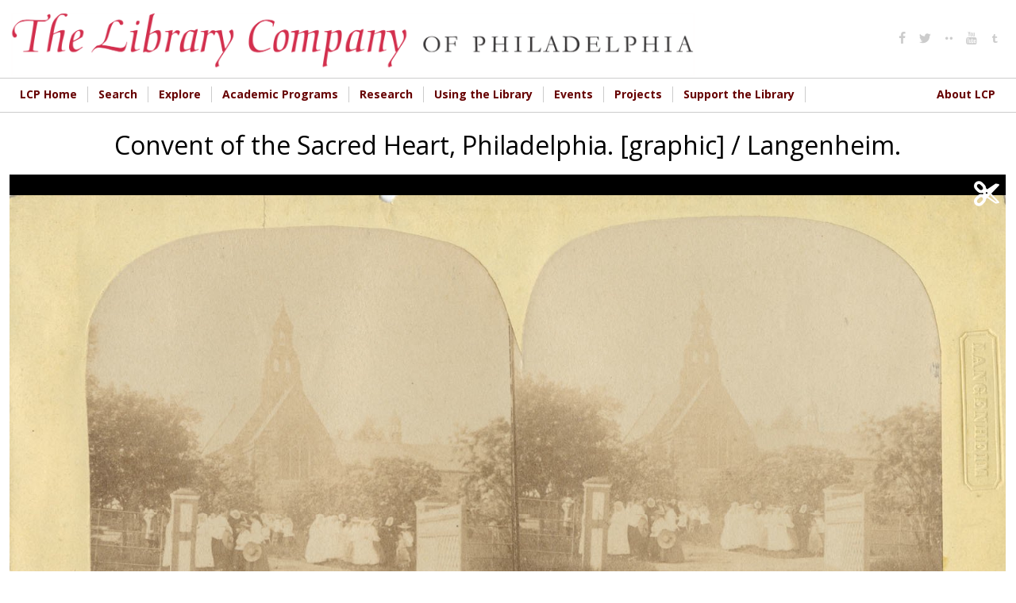

--- FILE ---
content_type: application/javascript
request_url: https://digital.librarycompany.org/sites/all/themes/lcp/js/script.js?s8ytss
body_size: 365
content:
/**
 * @file
 * A JavaScript file for the theme.
 *
 * In order for this JavaScript to be loaded on pages, see the instructions in
 * the README.txt next to this file.
 */

/*
(function ($, Drupal, window, document) {

  'use strict';

  Drupal.behaviors.my_custom_behavior = {
    attach: function (context, settings) {
      $(window).load(function(){
        if (Drupal.settings.islandora_open_seadragon_viewer && $(".openseadragon-container button[title='Go home']")) {
          Drupal.settings.islandora_open_seadragon_viewer.viewport.goHome();
        }
      });
    }
  };

})(jQuery, Drupal, this, this.document);
*/
